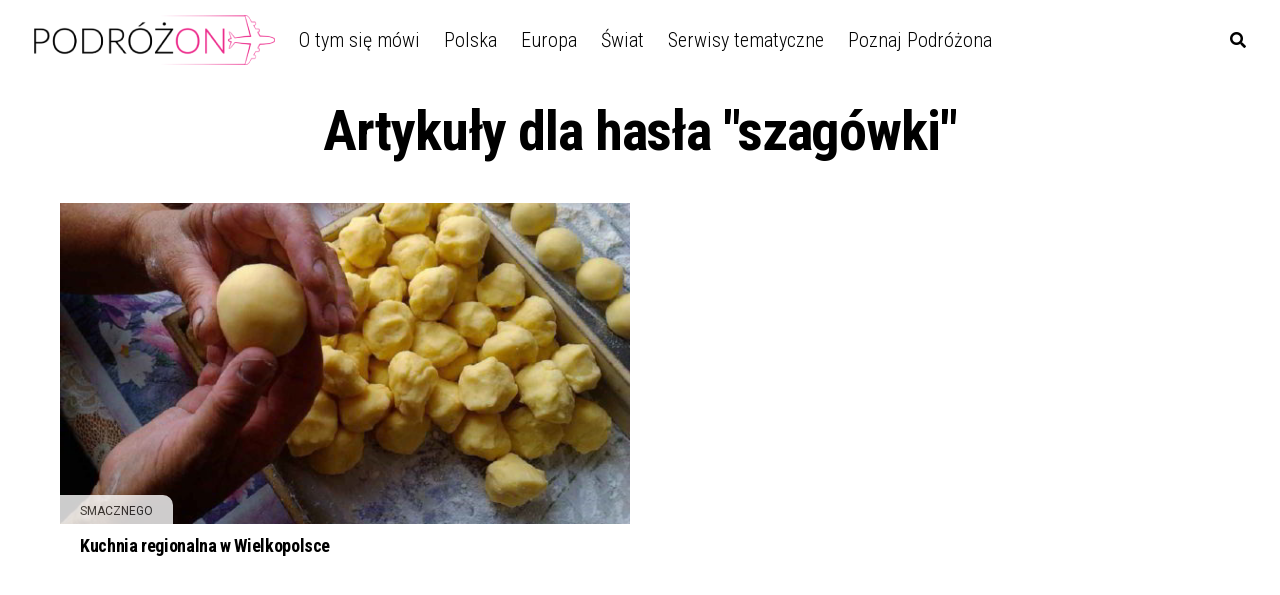

--- FILE ---
content_type: text/html; charset=utf-8
request_url: https://www.google.com/recaptcha/api2/aframe
body_size: 265
content:
<!DOCTYPE HTML><html><head><meta http-equiv="content-type" content="text/html; charset=UTF-8"></head><body><script nonce="s1g8MVhj2cn8BB29cInyfw">/** Anti-fraud and anti-abuse applications only. See google.com/recaptcha */ try{var clients={'sodar':'https://pagead2.googlesyndication.com/pagead/sodar?'};window.addEventListener("message",function(a){try{if(a.source===window.parent){var b=JSON.parse(a.data);var c=clients[b['id']];if(c){var d=document.createElement('img');d.src=c+b['params']+'&rc='+(localStorage.getItem("rc::a")?sessionStorage.getItem("rc::b"):"");window.document.body.appendChild(d);sessionStorage.setItem("rc::e",parseInt(sessionStorage.getItem("rc::e")||0)+1);localStorage.setItem("rc::h",'1768857949702');}}}catch(b){}});window.parent.postMessage("_grecaptcha_ready", "*");}catch(b){}</script></body></html>